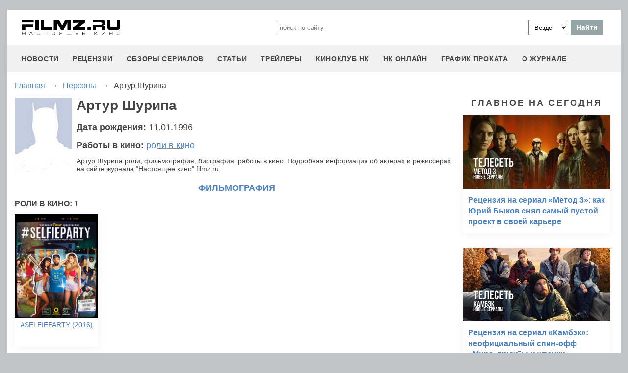

--- FILE ---
content_type: text/html
request_url: https://filmz.ru/person/23916/
body_size: 5338
content:
<!doctype html>
<html>
<head> 
	<meta name="robots" content="index, follow" />
	<meta charset="utf-8">
	<title>Артур Шурипа роли, фильмография, биография, работы в кино</title>
	<meta name="description" content="Артур Шурипа роли, фильмография, биография, работы в кино. Подробная информация об актерах и режиссерах на сайте журнала "Настоящее кино" filmz.ru"/>
	<link rel="canonical" href="https://filmz.ru/person/23916/" />
	
	<meta name="yandex-verification" content="bc7ae021ef153076" />
	<meta name="yandex-verification" content="bc7ae021ef153076" />	
	<meta name='wmail-verification' content='9d8da32f07f202cbe7c9aa8807044980' />
	<meta name="yandex-verification" content="bc7ae021ef153076" />
	<meta name="yandex-verification" content="46785000e458c7d5" /> 
	<meta name="twitter:card" content="summary">
	<meta name="twitter:site" content="@filmzru">
		<meta property="og:title" content='Артур Шурипа роли, фильмография, биография, работы в кино'>
	<meta property="twitter:title" content='Артур Шурипа роли, фильмография, биография, работы в кино'>
		<meta property="og:description" content='Артур Шурипа роли, фильмография, биография, работы в кино. Подробная информация об актерах и режиссерах на сайте журнала "Настоящее кино" filmz.ru'>
	<meta property="twitter:description" content='Артур Шурипа роли, фильмография, биография, работы в кино. Подробная информация об актерах и режиссерах на сайте журнала "Настоящее кино" filmz.ru'>
	<meta name="viewport" content="width=device-width, initial-scale=1">
	<link rel="stylesheet" href="/new-site/new.css?v=35">
	
	<link rel="stylesheet" href="/new-site/css/person.css?v=7">		
	<link rel="preconnect" href="https://fonts.googleapis.com">
	<link rel="preconnect" href="https://fonts.gstatic.com" crossorigin>
	<link href="https://fonts.googleapis.com/css2?family=Roboto:ital,wght@0,100;0,400;1,700&display=swap" rel="stylesheet">
	
	<!-- Yandex.RTB -->
	<script>window.yaContextCb=window.yaContextCb||[]</script>
	<script src="https://yandex.ru/ads/system/context.js" async></script>
	
	<script charset="UTF-8" src="//web.webpushs.com/js/push/aa619ef579a89514baf7e50717cbfa25_1.js" async></script>
</head>
<body>
	<header>
		<div class="top">
			<a href="/" class="logo"></a>
			<form id="search_form" onsubmit="search1(this); return false;" rel="search" action="//www.filmz.ru/search/" method="GET" accept-charset="utf-8" name="search_form">
				<input type="text" name="search" maxlength="70" value="" placeholder="поиск по сайту" class="mainsearch" autocomplete="off">
				<select name="where_search" onchange="suggestionsearch_dropdown_choice(this);">
					<option value="all">Везде</option>
					<option value="articles">Статьи</option>
					<option value="films">Фильмы</option>
					<option value="movies">Кинотеатры</option>
					<option value="persons">Персоны</option>
					<option value="blogs">Блоги</option>
					<option value="articles_texts">В текстах статей</option>
					<option value="status">Мысли</option>
					<option value="events">События</option>
					<option value="comments">Комментарии</option>
					<option value="tops">ТОПы по теме</option>
				</select>
				<input type="submit" value="Найти">
			</form>
		</div>
		<div id="yandex_rtb_R-A-1627918-3"></div><script>window.yaContextCb.push(()=>{Ya.Context.AdvManager.render({renderTo: 'yandex_rtb_R-A-1627918-3',blockId: 'R-A-1627918-3'})})</script>		<input id="menu-toggle" class="menu-toggle" type="checkbox" />
		<label class="menu-btn" for="menu-toggle">
		<span></span>
		</label>
		<nav class="menu-box">
			<div>
				<a href="/news/">новости</a>
			</div>
			<div>
				<a href="/pub/7/">рецензии</a>
			</div>
			<div>
				<a href="/pub/?tags=158">обзоры сериалов</a>
			</div>
			<div>
				<a href="/pub/2/">статьи</a>
			</div>
			<div>
				<a href="/videos/">трейлеры</a>
			</div>
			<div>
				<a class="menu-item" href="#">киноклуб НК</a>
				<input id="submenu-4" class="menu-toggle" type="checkbox" />
				<label for="submenu-4" class="menu-item">киноклуб НК</label>
				<div>
					<a class="menu-item" href="/club/statuses/">мысли читателей</a>
					<a class="menu-item" href="/blogs/">блоги</a><a class="menu-item" href="/club/reviews/">читательские рецензии</a>
				</div>
			</div>
			<div>
				<a href="/serials/">НК ОНЛАЙН</a>
			</div>
			<div>
				<a href="/releases/">график проката</a>
			</div>
			<div>
				<a href="#" class="menu-item">О журнале</a>
				<input id="submenu-5" class="menu-toggle" type="checkbox" />
				<label for="submenu-5" class="menu-item">О журнале</label>
				<div>
					<a class="menu-item" href="/feedback/">контакты</a>
					<a class="menu-item" href="/pub/10/3450_1.htm">размещение рекламы</a>
					<a class="menu-item" href="/projects/">работы web-студии</a>
					<a class="menu-item" href="/pub/18/">архивы журнала</a>
					<a class="menu-item" href="/help/">НК-помощник</a>
					<a class="menu-item" href="/pub/1/">прочее</a>
				</div>
			</div>
		</nav>
	</header>
<section class="main">
	<div class="breadcrumbs" itemprop="http://schema.org/breadcrumb" itemscope="" itemtype="http://schema.org/BreadcrumbList">
		<div class="row" itemprop="itemListElement" itemscope="" itemtype="http://schema.org/ListItem">
			<a href="/" title="Главная" itemprop="item">
				<span itemprop="name">Главная</span>
			</a>
			<meta itemprop="position" content="1">
		</div>
		<div class="arrow">→</div>
		<div class="row" itemprop="itemListElement" itemscope="" itemtype="http://schema.org/ListItem">
			<a href="/people/" itemprop="item">
				<span itemprop="name">Персоны</span>
			</a>
			<meta itemprop="position" content="2">
		</div>
		<div class="arrow">→</div>
		<div class="row" itemprop="itemListElement" itemscope="" itemtype="http://schema.org/ListItem">
			<span itemprop="name">Артур Шурипа</span>
			<meta itemprop="position" content="3">
		</div>
	</div>
	<div class="left">
		<div class="biography">
			<img src="http://media.filmz.ru/photos/small/s_nophoto.jpg" alt="Артур Шурипа" title="Артур Шурипа">
			<h1>Артур Шурипа</h1>
			<div class="birthday">Дата рождения: <span>11.01.1996</span></div>
			<div class="work">Работы в кино: <a href="#work1">роли в кино</a></div>
			Артур Шурипа роли, фильмография, биография, работы в кино. Подробная информация об актерах и режиссерах на сайте журнала "Настоящее кино" filmz.ru		</div>
		<div class="filmography">
			<h2>Фильмография</h2>
							<div id="work1" class="position">роли в кино: <span>1</span></div>
				<div class="main-anons">
											<a href="https://filmz.ru/film/12783/">
							<div style="height:210px;background-size: cover;background-image:url(https://media.filmz.ru/photos/small/s_222697.jpg"></div>
							<span>#SELFIEPARTY (2016)</span>
						</a>
										<a class="no-shadow"></a>
					<a class="no-shadow"></a>
					<a class="no-shadow"></a>
					<a class="no-shadow"></a>
					<a class="no-shadow"></a>
				</div>
					</div>
	</div>
	<div class="right">
		<div class="people-right">
											</div>
		<div class="subtitle-h2">Главное на сегодня</div>	
		<div class="rel-news main-page blogs">
							<div>
					<a href="https://filmz.ru/pub/2/36284_1.htm">
						<img src="https://media.filmz.ru/kuf/articles/300/36284.jpg" alt="Рецензия на сериал «Метод 3»: как Юрий Быков снял самый пустой проект в своей карьере" title="">
						<span>Рецензия на сериал «Метод 3»: как Юрий Быков снял самый пустой проект в своей карьере</span>
					</a>
				</div>
							<div>
					<a href="https://filmz.ru/pub/2/36275_1.htm">
						<img src="https://media.filmz.ru/kuf/articles/300/36275.jpg" alt="Рецензия на сериал «Камбэк»: неофициальный спин-офф «Мира, дружбы и жвачки»" title="">
						<span>Рецензия на сериал «Камбэк»: неофициальный спин-офф «Мира, дружбы и жвачки»</span>
					</a>
				</div>
							<div>
					<a href="https://filmz.ru/pub/7/36285_1.htm">
						<img src="https://media.filmz.ru/kuf/articles/300/36285.jpg" alt="Рецензия на фильм «Чебурашка 2»: зверёк вырос, но уши всё ещё торчат" title="">
						<span>Рецензия на фильм «Чебурашка 2»: зверёк вырос, но уши всё ещё торчат</span>
					</a>
				</div>
							<div>
					<a href="https://filmz.ru/pub/7/36274_1.htm">
						<img src="https://media.filmz.ru/kuf/articles/300/36274.jpg" alt="Рецензия на фильм «Буратино»: история успеха глазами бревна на энергетиках" title="">
						<span>Рецензия на фильм «Буратино»: история успеха глазами бревна на энергетиках</span>
					</a>
				</div>
					</div>
		<div class="go-all">
			<hr>
			<a href="https://filmz.ru/news/">Все новости</a>
			<hr>
		</div>
	</div>
</section>

		<footer>
		<div class="footer-top">
			<a href="/" class="logo"></a>
			<div class="row social">
				<a rel="nofollow" target="_blank" title="ВКонтакте" href="https://vk.com/filmzru"><img width="30px" height="30px" src="/new-site/img/social/vk.svg"></a>
				<a rel="nofollow" target="_blank" title="в twitter" href="https://twitter.com/filmzru/"><img width="30px" height="30px" src="/new-site/img/social/twitter.svg"></a>
				<a rel="nofollow" target="_blank" title="на YouTube" href="https://www.youtube.com/user/filmzruvideo"><img width="30px" height="30px" src="/new-site/img/social/youtube.svg"></a>
				<a rel="nofollow" target="_blank" title="в Одноклассниках" href="https://www.ok.ru/filmz"><img width="30px" height="30px" src="/new-site/img/social/ok.svg"></a>	
			</div>
		</div>
		<div class="links">
			<a href="/videos/">трейлеры</a>
			<a href="/news/">новости</a>
			<a href="/films/">фильмы</a>
			<a href="/series/">сериалы</a>
			<a href="/blogs/">блоги</a>
			<a href="/people/">люди</a>
			<a href="/selection/">подборки</a>
			<a href="/calendar.html">календарь публикаций</a>
			<a rel="nofollow" target="_top" href="https://top.mail.ru/jump?from=51928">статистика mail.ru</a>
		</div>
		<div>
			<p>
				Издается с 13/03/2000 :: Перепечатка материалов без уведомления и разрешения редакции возможна только при активной гиперссылке на <a href="https://filmz.ru">Filmz.ru</a> и сохранении авторства.
			</p>
			<p>
				Главный редактор онлайн-журнала Настоящее КИНО <a href="https://filmz.ru/moviegoers/3/">Александр Голубчиков</a>, шеф-редактор <a href="https://www.kinopoisk.ru/name/6191174/">Сергей Горбачев</a>.
			</p>
			<p>
				Журнал "про Настоящее кино" зарегистрирован Федеральной службой по надзору за соблюдением законодательства в сфере массовых коммуникаций и охране культурного наследия. Свидетельство ПИ № 77-18412 от 27 сентября 2004 года.
			</p>
			<p>Мнения авторов, высказываемые ими в личных блогах, могут не совпадать с мнением редакции.</p>
		</div>
		<p class="center">
			© COPYRIGHT 2000-2026			<a href="/feedback/">Обратная связь</a> | 
			<a href="/pub/10/3450_1.htm">Размещение рекламы</a>
		</p>
		<div><p>
			<script type="text/javascript">
<!--
var _acic={dataProvider:10};(function(){var e=document.createElement("script");e.type="text/javascript";e.async=true;e.src="https://www.acint.net/aci.js";var t=document.getElementsByTagName("script")[0];t.parentNode.insertBefore(e,t)})()
//-->
</script>			</p>
		</div>
	</footer>

	
	<script async src="//pagead2.googlesyndication.com/pagead/js/adsbygoogle.js"></script>
	<script>
		 (adsbygoogle = window.adsbygoogle || []).push({
			  google_ad_client: "ca-pub-9465277925623768",
			  enable_page_level_ads: true
		 });
	</script>

	<script>
		function search1(f){
			$p2=document.forms.search_form.elements.where_search.value;
			var arr = new Map([
				['~', '%7E'],['`', '60%'],['"', '22%'],['@', '40%'],['?', '%3F'],['!', '21%'],['#', '23%'],['№', '%B9'],['$', '24%'],['%', '25%'],['^', '%5E'],['&', '26%'],['+', '%2B'],['*', '%2A'],[':', '%3A'],[',', '%2C'],['(', '28%'],[')', '29%'],['{', '%7B'],['}', '%7D'],['[', '%5B'],[']', '%5D'],['<', '%3C'],['>', '%3E'],['/', '%2F'],[' ', '%5C'],['А', '%C0'],['а', '%E0'],['Б', '%C1'],['б', '%E1'],['В', '%C2'],['в', '%E2'],['Г', '%C3'],['г', '%E3'],['Д', '%C4'],['д', '%E4'],['Е', '%C5'],['е', '%E5'],['Ё', '%A8'],['ё', '%B8'],['Ж', '%C6'],['ж', '%E6'],['З', '%C7'],['з', '%E7'],['И', '%C8'],['и', '%E8'],['Й', '%C9'],['й', '%E9'],['К', '%CA'],['к', '%EA'],['Л', '%CB'],['л', '%EB'],['М', '%CC'],['м', '%EC'],['Н', '%CD'],['н', '%ED'],['О', '%CE'],['о', '%EE'],['П', '%CF'],['п', '%EF'],['Р', '%D0'],['р', '%F0'],['С', '%D1'],['с', '%F1'],['Т', '%D2'],['т', '%F2'],['У', '%D3'],['у', '%F3'],['Ф', '%D4'],['ф', '%F4'],['Х', '%D5'],['х', '%F5'],['Ц', '%D6'],['ц', '%F6'],['Ч', '%D7'],['ч', '%F7'],['Ш', '%D8'],['ш', '%F8'],['Щ', '%D9'],['щ', '%F9'],['Ъ', '%DA'],['ъ', '%FA'],['Ы', '%DB'],['ы', '%FB'],['Ь', '%DC'],['ь', '%FC'],['Э', '%DD'],['э', '%FD'],['Ю', '%DE'],['ю', '%FE'],['Я', '%DF'],['я', '%FF']
			]);
			$p1='';
			for (let char of document.forms.search_form.elements.search.value) {
				if (typeof arr.get(char) !== 'undefined') $p1=$p1+arr.get(char); else $p1=$p1+char;
			}
			document.location.href = "https://filmz.ru/search/?where_search="+$p2+"&search="+$p1;	
		}
	</script>
	<script>
	  (function(i,s,o,g,r,a,m){i['GoogleAnalyticsObject']=r;i[r]=i[r]||function(){
	  (i[r].q=i[r].q||[]).push(arguments)},i[r].l=1*new Date();a=s.createElement(o),
	  m=s.getElementsByTagName(o)[0];a.async=1;a.src=g;m.parentNode.insertBefore(a,m)
	  })(window,document,'script','//www.google-analytics.com/analytics.js','ga');

	  ga('create', 'UA-4138167-1', 'filmz.ru');
	  ga('send', 'pageview');

	</script>
	<!-- Yandex.Metrika counter -->
	<script type="text/javascript" >
	   (function(m,e,t,r,i,k,a){m[i]=m[i]||function(){(m[i].a=m[i].a||[]).push(arguments)};
	   m[i].l=1*new Date();k=e.createElement(t),a=e.getElementsByTagName(t)[0],k.async=1,k.src=r,a.parentNode.insertBefore(k,a)})
	   (window, document, "script", "https://mc.yandex.ru/metrika/tag.js", "ym");

	   ym(4494865, "init", {
			clickmap:true,
			trackLinks:true,
			accurateTrackBounce:true
	   });
	</script>
	<noscript><div><img src="https://mc.yandex.ru/watch/4494865" style="position:absolute; left:-9999px;" alt="" /></div></noscript>
	<!-- /Yandex.Metrika counter -->
	<!-- Rating@Mail.ru counter -->
	<script type="text/javascript">//<![CDATA[
	var _tmr = _tmr || [];
	_tmr.push({id: "51928",  type: "pageView", start: (new Date()).getTime()});
	(function (d, w) {
	   var ts = d.createElement("script"); ts.type = "text/javascript"; ts.async = true;
	   ts.src = (d.location.protocol == "https:" ? "https:" : "https:") + "//top-fwz1.mail.ru/js/code.js";
	   var f = function () {var s = d.getElementsByTagName("script")[0]; s.parentNode.insertBefore(ts, s);};
	   if (w.opera == "[object Opera]") { d.addEventListener("DOMContentLoaded", f, false); } else { f(); }
	})(document, window);
	//]]></script><noscript><div style="position:absolute;left:-10000px;">
	<img src="//top-fwz1.mail.ru/counter?id=51928;js=na" style="border:0;" height="1" width="1" alt="Рейтинг@Mail.ru" />
	</div></noscript>
	<!-- //Rating@Mail.ru counter -->
	<script type="text/javascript">
		var _top100q = _top100q || [];
		_top100q.push(["setAccount", "1151753"]);
		_top100q.push(["trackPageviewByLogo", document.getElementById("top100counter")]);
		(function(){
		 var top100 = document.createElement("script"); top100.type = "text/javascript";
		 top100.async = true;
		 top100.src = ("https:" == document.location.protocol ? "https:" : "https:") + "//st.top100.ru/top100/top100.js";
		 var s = document.getElementsByTagName("script")[0]; s.parentNode.insertBefore(top100, s);
		})();
	</script>
	</body>
</html>

--- FILE ---
content_type: text/html; charset=utf-8
request_url: https://www.google.com/recaptcha/api2/aframe
body_size: 268
content:
<!DOCTYPE HTML><html><head><meta http-equiv="content-type" content="text/html; charset=UTF-8"></head><body><script nonce="P46uZZ3519Xl0OTnlMGWDA">/** Anti-fraud and anti-abuse applications only. See google.com/recaptcha */ try{var clients={'sodar':'https://pagead2.googlesyndication.com/pagead/sodar?'};window.addEventListener("message",function(a){try{if(a.source===window.parent){var b=JSON.parse(a.data);var c=clients[b['id']];if(c){var d=document.createElement('img');d.src=c+b['params']+'&rc='+(localStorage.getItem("rc::a")?sessionStorage.getItem("rc::b"):"");window.document.body.appendChild(d);sessionStorage.setItem("rc::e",parseInt(sessionStorage.getItem("rc::e")||0)+1);localStorage.setItem("rc::h",'1769913958949');}}}catch(b){}});window.parent.postMessage("_grecaptcha_ready", "*");}catch(b){}</script></body></html>